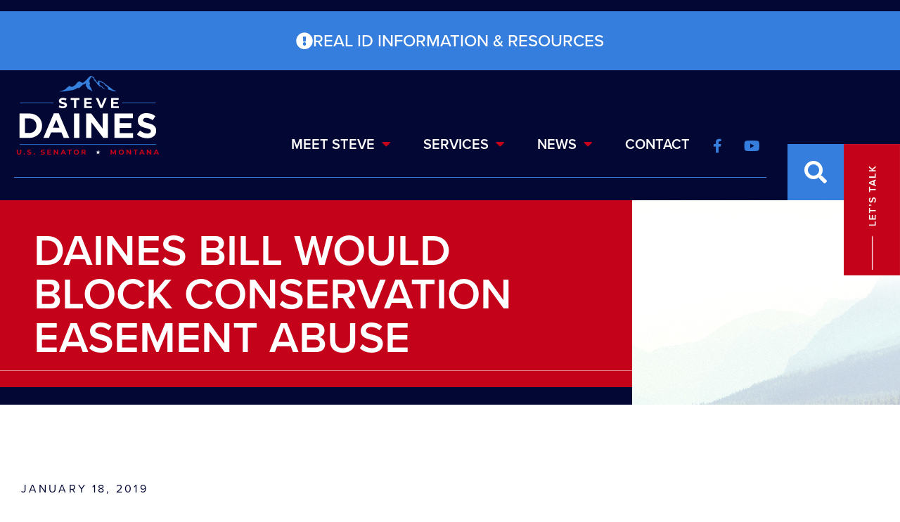

--- FILE ---
content_type: text/html; charset=UTF-8
request_url: https://www.daines.senate.gov/2019/01/18/daines-bill-would-block-conservation-easement-abuse/
body_size: 15174
content:
<!doctype html>
<html lang="en-US">
<head>
	<meta charset="UTF-8">
	<meta name="viewport" content="width=device-width, initial-scale=1">
	<link rel="profile" href="https://gmpg.org/xfn/11">
	<meta name='robots' content='index, follow, max-image-preview:large, max-snippet:-1, max-video-preview:-1' />
	<style>img:is([sizes="auto" i], [sizes^="auto," i]) { contain-intrinsic-size: 3000px 1500px }</style>
	
	<!-- This site is optimized with the Yoast SEO plugin v25.6 - https://yoast.com/wordpress/plugins/seo/ -->
	<title>Daines bill would block conservation easement abuse - Senator Steve Daines</title>
	<link rel="canonical" href="https://www.daines.senate.gov/2019/01/18/daines-bill-would-block-conservation-easement-abuse/" />
	<meta property="og:locale" content="en_US" />
	<meta property="og:type" content="article" />
	<meta property="og:title" content="Daines bill would block conservation easement abuse - Senator Steve Daines" />
	<meta property="og:description" content="U.S. Sen. Steve Daines, a Republican, has teamed up with Sen. Debbie Stabenow, a Michigan Democrat, to block a loophole abusing the conservation easement tax benefit. The pair reintroduced the Charitable Conservation Easement Program Integrity Act of 2019 on Thursday. It would limit tax deductions on conservation easements to 2.5 times the owners original cost [&hellip;]" />
	<meta property="og:url" content="https://www.daines.senate.gov/2019/01/18/daines-bill-would-block-conservation-easement-abuse/" />
	<meta property="og:site_name" content="Senator Steve Daines" />
	<meta property="article:published_time" content="2019-01-18T17:57:00+00:00" />
	<meta property="article:modified_time" content="2022-09-14T19:18:34+00:00" />
	<meta name="author" content="Reilly Lowery" />
	<meta name="twitter:card" content="summary_large_image" />
	<meta name="twitter:label1" content="Written by" />
	<meta name="twitter:data1" content="Reilly Lowery" />
	<meta name="twitter:label2" content="Est. reading time" />
	<meta name="twitter:data2" content="1 minute" />
	<script type="application/ld+json" class="yoast-schema-graph">{"@context":"https://schema.org","@graph":[{"@type":"WebPage","@id":"https://www.daines.senate.gov/2019/01/18/daines-bill-would-block-conservation-easement-abuse/","url":"https://www.daines.senate.gov/2019/01/18/daines-bill-would-block-conservation-easement-abuse/","name":"Daines bill would block conservation easement abuse - Senator Steve Daines","isPartOf":{"@id":"https://www.daines.senate.gov/#website"},"datePublished":"2019-01-18T17:57:00+00:00","dateModified":"2022-09-14T19:18:34+00:00","author":{"@id":"https://www.daines.senate.gov/#/schema/person/8949435760103e93109a9538ba4d5a99"},"breadcrumb":{"@id":"https://www.daines.senate.gov/2019/01/18/daines-bill-would-block-conservation-easement-abuse/#breadcrumb"},"inLanguage":"en-US","potentialAction":[{"@type":"ReadAction","target":["https://www.daines.senate.gov/2019/01/18/daines-bill-would-block-conservation-easement-abuse/"]}]},{"@type":"BreadcrumbList","@id":"https://www.daines.senate.gov/2019/01/18/daines-bill-would-block-conservation-easement-abuse/#breadcrumb","itemListElement":[{"@type":"ListItem","position":1,"name":"Home","item":"https://www.daines.senate.gov/"},{"@type":"ListItem","position":2,"name":"Daines bill would block conservation easement abuse"}]},{"@type":"WebSite","@id":"https://www.daines.senate.gov/#website","url":"https://www.daines.senate.gov/","name":"Senator Steve Daines","description":"","potentialAction":[{"@type":"SearchAction","target":{"@type":"EntryPoint","urlTemplate":"https://www.daines.senate.gov/?s={search_term_string}"},"query-input":{"@type":"PropertyValueSpecification","valueRequired":true,"valueName":"search_term_string"}}],"inLanguage":"en-US"},{"@type":"Person","@id":"https://www.daines.senate.gov/#/schema/person/8949435760103e93109a9538ba4d5a99","name":"Reilly Lowery","image":{"@type":"ImageObject","inLanguage":"en-US","@id":"https://www.daines.senate.gov/#/schema/person/image/","url":"https://secure.gravatar.com/avatar/255c914696a2d3a7c7933a27408b26fe?s=96&d=mm&r=g","contentUrl":"https://secure.gravatar.com/avatar/255c914696a2d3a7c7933a27408b26fe?s=96&d=mm&r=g","caption":"Reilly Lowery"},"url":"https://www.daines.senate.gov/author/reilly-lowery/"}]}</script>
	<!-- / Yoast SEO plugin. -->


<link rel="alternate" type="application/rss+xml" title="Senator Steve Daines &raquo; Feed" href="https://www.daines.senate.gov/feed/" />
<link rel="alternate" type="application/rss+xml" title="Senator Steve Daines &raquo; Comments Feed" href="https://www.daines.senate.gov/comments/feed/" />
<script>
window._wpemojiSettings = {"baseUrl":"https:\/\/s.w.org\/images\/core\/emoji\/15.0.3\/72x72\/","ext":".png","svgUrl":"https:\/\/s.w.org\/images\/core\/emoji\/15.0.3\/svg\/","svgExt":".svg","source":{"concatemoji":"https:\/\/www.daines.senate.gov\/wp-includes\/js\/wp-emoji-release.min.js?ver=6.7.2"}};
/*! This file is auto-generated */
!function(i,n){var o,s,e;function c(e){try{var t={supportTests:e,timestamp:(new Date).valueOf()};sessionStorage.setItem(o,JSON.stringify(t))}catch(e){}}function p(e,t,n){e.clearRect(0,0,e.canvas.width,e.canvas.height),e.fillText(t,0,0);var t=new Uint32Array(e.getImageData(0,0,e.canvas.width,e.canvas.height).data),r=(e.clearRect(0,0,e.canvas.width,e.canvas.height),e.fillText(n,0,0),new Uint32Array(e.getImageData(0,0,e.canvas.width,e.canvas.height).data));return t.every(function(e,t){return e===r[t]})}function u(e,t,n){switch(t){case"flag":return n(e,"\ud83c\udff3\ufe0f\u200d\u26a7\ufe0f","\ud83c\udff3\ufe0f\u200b\u26a7\ufe0f")?!1:!n(e,"\ud83c\uddfa\ud83c\uddf3","\ud83c\uddfa\u200b\ud83c\uddf3")&&!n(e,"\ud83c\udff4\udb40\udc67\udb40\udc62\udb40\udc65\udb40\udc6e\udb40\udc67\udb40\udc7f","\ud83c\udff4\u200b\udb40\udc67\u200b\udb40\udc62\u200b\udb40\udc65\u200b\udb40\udc6e\u200b\udb40\udc67\u200b\udb40\udc7f");case"emoji":return!n(e,"\ud83d\udc26\u200d\u2b1b","\ud83d\udc26\u200b\u2b1b")}return!1}function f(e,t,n){var r="undefined"!=typeof WorkerGlobalScope&&self instanceof WorkerGlobalScope?new OffscreenCanvas(300,150):i.createElement("canvas"),a=r.getContext("2d",{willReadFrequently:!0}),o=(a.textBaseline="top",a.font="600 32px Arial",{});return e.forEach(function(e){o[e]=t(a,e,n)}),o}function t(e){var t=i.createElement("script");t.src=e,t.defer=!0,i.head.appendChild(t)}"undefined"!=typeof Promise&&(o="wpEmojiSettingsSupports",s=["flag","emoji"],n.supports={everything:!0,everythingExceptFlag:!0},e=new Promise(function(e){i.addEventListener("DOMContentLoaded",e,{once:!0})}),new Promise(function(t){var n=function(){try{var e=JSON.parse(sessionStorage.getItem(o));if("object"==typeof e&&"number"==typeof e.timestamp&&(new Date).valueOf()<e.timestamp+604800&&"object"==typeof e.supportTests)return e.supportTests}catch(e){}return null}();if(!n){if("undefined"!=typeof Worker&&"undefined"!=typeof OffscreenCanvas&&"undefined"!=typeof URL&&URL.createObjectURL&&"undefined"!=typeof Blob)try{var e="postMessage("+f.toString()+"("+[JSON.stringify(s),u.toString(),p.toString()].join(",")+"));",r=new Blob([e],{type:"text/javascript"}),a=new Worker(URL.createObjectURL(r),{name:"wpTestEmojiSupports"});return void(a.onmessage=function(e){c(n=e.data),a.terminate(),t(n)})}catch(e){}c(n=f(s,u,p))}t(n)}).then(function(e){for(var t in e)n.supports[t]=e[t],n.supports.everything=n.supports.everything&&n.supports[t],"flag"!==t&&(n.supports.everythingExceptFlag=n.supports.everythingExceptFlag&&n.supports[t]);n.supports.everythingExceptFlag=n.supports.everythingExceptFlag&&!n.supports.flag,n.DOMReady=!1,n.readyCallback=function(){n.DOMReady=!0}}).then(function(){return e}).then(function(){var e;n.supports.everything||(n.readyCallback(),(e=n.source||{}).concatemoji?t(e.concatemoji):e.wpemoji&&e.twemoji&&(t(e.twemoji),t(e.wpemoji)))}))}((window,document),window._wpemojiSettings);
</script>
<link rel="stylesheet" type="text/css" href="https://use.typekit.net/teg7mgu.css"><link rel='stylesheet' id='sby_styles-css' href='https://www.daines.senate.gov/wp-content/plugins/youtube-feed-pro/css/sb-youtube.min.css?ver=2.6.0' media='all' />
<style id='wp-emoji-styles-inline-css'>

	img.wp-smiley, img.emoji {
		display: inline !important;
		border: none !important;
		box-shadow: none !important;
		height: 1em !important;
		width: 1em !important;
		margin: 0 0.07em !important;
		vertical-align: -0.1em !important;
		background: none !important;
		padding: 0 !important;
	}
</style>
<link rel='stylesheet' id='wp-block-library-css' href='https://www.daines.senate.gov/wp-includes/css/dist/block-library/style.min.css?ver=6.7.2' media='all' />
<style id='global-styles-inline-css'>
:root{--wp--preset--aspect-ratio--square: 1;--wp--preset--aspect-ratio--4-3: 4/3;--wp--preset--aspect-ratio--3-4: 3/4;--wp--preset--aspect-ratio--3-2: 3/2;--wp--preset--aspect-ratio--2-3: 2/3;--wp--preset--aspect-ratio--16-9: 16/9;--wp--preset--aspect-ratio--9-16: 9/16;--wp--preset--color--black: #000000;--wp--preset--color--cyan-bluish-gray: #abb8c3;--wp--preset--color--white: #ffffff;--wp--preset--color--pale-pink: #f78da7;--wp--preset--color--vivid-red: #cf2e2e;--wp--preset--color--luminous-vivid-orange: #ff6900;--wp--preset--color--luminous-vivid-amber: #fcb900;--wp--preset--color--light-green-cyan: #7bdcb5;--wp--preset--color--vivid-green-cyan: #00d084;--wp--preset--color--pale-cyan-blue: #8ed1fc;--wp--preset--color--vivid-cyan-blue: #0693e3;--wp--preset--color--vivid-purple: #9b51e0;--wp--preset--gradient--vivid-cyan-blue-to-vivid-purple: linear-gradient(135deg,rgba(6,147,227,1) 0%,rgb(155,81,224) 100%);--wp--preset--gradient--light-green-cyan-to-vivid-green-cyan: linear-gradient(135deg,rgb(122,220,180) 0%,rgb(0,208,130) 100%);--wp--preset--gradient--luminous-vivid-amber-to-luminous-vivid-orange: linear-gradient(135deg,rgba(252,185,0,1) 0%,rgba(255,105,0,1) 100%);--wp--preset--gradient--luminous-vivid-orange-to-vivid-red: linear-gradient(135deg,rgba(255,105,0,1) 0%,rgb(207,46,46) 100%);--wp--preset--gradient--very-light-gray-to-cyan-bluish-gray: linear-gradient(135deg,rgb(238,238,238) 0%,rgb(169,184,195) 100%);--wp--preset--gradient--cool-to-warm-spectrum: linear-gradient(135deg,rgb(74,234,220) 0%,rgb(151,120,209) 20%,rgb(207,42,186) 40%,rgb(238,44,130) 60%,rgb(251,105,98) 80%,rgb(254,248,76) 100%);--wp--preset--gradient--blush-light-purple: linear-gradient(135deg,rgb(255,206,236) 0%,rgb(152,150,240) 100%);--wp--preset--gradient--blush-bordeaux: linear-gradient(135deg,rgb(254,205,165) 0%,rgb(254,45,45) 50%,rgb(107,0,62) 100%);--wp--preset--gradient--luminous-dusk: linear-gradient(135deg,rgb(255,203,112) 0%,rgb(199,81,192) 50%,rgb(65,88,208) 100%);--wp--preset--gradient--pale-ocean: linear-gradient(135deg,rgb(255,245,203) 0%,rgb(182,227,212) 50%,rgb(51,167,181) 100%);--wp--preset--gradient--electric-grass: linear-gradient(135deg,rgb(202,248,128) 0%,rgb(113,206,126) 100%);--wp--preset--gradient--midnight: linear-gradient(135deg,rgb(2,3,129) 0%,rgb(40,116,252) 100%);--wp--preset--font-size--small: 13px;--wp--preset--font-size--medium: 20px;--wp--preset--font-size--large: 36px;--wp--preset--font-size--x-large: 42px;--wp--preset--spacing--20: 0.44rem;--wp--preset--spacing--30: 0.67rem;--wp--preset--spacing--40: 1rem;--wp--preset--spacing--50: 1.5rem;--wp--preset--spacing--60: 2.25rem;--wp--preset--spacing--70: 3.38rem;--wp--preset--spacing--80: 5.06rem;--wp--preset--shadow--natural: 6px 6px 9px rgba(0, 0, 0, 0.2);--wp--preset--shadow--deep: 12px 12px 50px rgba(0, 0, 0, 0.4);--wp--preset--shadow--sharp: 6px 6px 0px rgba(0, 0, 0, 0.2);--wp--preset--shadow--outlined: 6px 6px 0px -3px rgba(255, 255, 255, 1), 6px 6px rgba(0, 0, 0, 1);--wp--preset--shadow--crisp: 6px 6px 0px rgba(0, 0, 0, 1);}:root { --wp--style--global--content-size: 800px;--wp--style--global--wide-size: 1200px; }:where(body) { margin: 0; }.wp-site-blocks > .alignleft { float: left; margin-right: 2em; }.wp-site-blocks > .alignright { float: right; margin-left: 2em; }.wp-site-blocks > .aligncenter { justify-content: center; margin-left: auto; margin-right: auto; }:where(.wp-site-blocks) > * { margin-block-start: 24px; margin-block-end: 0; }:where(.wp-site-blocks) > :first-child { margin-block-start: 0; }:where(.wp-site-blocks) > :last-child { margin-block-end: 0; }:root { --wp--style--block-gap: 24px; }:root :where(.is-layout-flow) > :first-child{margin-block-start: 0;}:root :where(.is-layout-flow) > :last-child{margin-block-end: 0;}:root :where(.is-layout-flow) > *{margin-block-start: 24px;margin-block-end: 0;}:root :where(.is-layout-constrained) > :first-child{margin-block-start: 0;}:root :where(.is-layout-constrained) > :last-child{margin-block-end: 0;}:root :where(.is-layout-constrained) > *{margin-block-start: 24px;margin-block-end: 0;}:root :where(.is-layout-flex){gap: 24px;}:root :where(.is-layout-grid){gap: 24px;}.is-layout-flow > .alignleft{float: left;margin-inline-start: 0;margin-inline-end: 2em;}.is-layout-flow > .alignright{float: right;margin-inline-start: 2em;margin-inline-end: 0;}.is-layout-flow > .aligncenter{margin-left: auto !important;margin-right: auto !important;}.is-layout-constrained > .alignleft{float: left;margin-inline-start: 0;margin-inline-end: 2em;}.is-layout-constrained > .alignright{float: right;margin-inline-start: 2em;margin-inline-end: 0;}.is-layout-constrained > .aligncenter{margin-left: auto !important;margin-right: auto !important;}.is-layout-constrained > :where(:not(.alignleft):not(.alignright):not(.alignfull)){max-width: var(--wp--style--global--content-size);margin-left: auto !important;margin-right: auto !important;}.is-layout-constrained > .alignwide{max-width: var(--wp--style--global--wide-size);}body .is-layout-flex{display: flex;}.is-layout-flex{flex-wrap: wrap;align-items: center;}.is-layout-flex > :is(*, div){margin: 0;}body .is-layout-grid{display: grid;}.is-layout-grid > :is(*, div){margin: 0;}body{padding-top: 0px;padding-right: 0px;padding-bottom: 0px;padding-left: 0px;}a:where(:not(.wp-element-button)){text-decoration: underline;}:root :where(.wp-element-button, .wp-block-button__link){background-color: #32373c;border-width: 0;color: #fff;font-family: inherit;font-size: inherit;line-height: inherit;padding: calc(0.667em + 2px) calc(1.333em + 2px);text-decoration: none;}.has-black-color{color: var(--wp--preset--color--black) !important;}.has-cyan-bluish-gray-color{color: var(--wp--preset--color--cyan-bluish-gray) !important;}.has-white-color{color: var(--wp--preset--color--white) !important;}.has-pale-pink-color{color: var(--wp--preset--color--pale-pink) !important;}.has-vivid-red-color{color: var(--wp--preset--color--vivid-red) !important;}.has-luminous-vivid-orange-color{color: var(--wp--preset--color--luminous-vivid-orange) !important;}.has-luminous-vivid-amber-color{color: var(--wp--preset--color--luminous-vivid-amber) !important;}.has-light-green-cyan-color{color: var(--wp--preset--color--light-green-cyan) !important;}.has-vivid-green-cyan-color{color: var(--wp--preset--color--vivid-green-cyan) !important;}.has-pale-cyan-blue-color{color: var(--wp--preset--color--pale-cyan-blue) !important;}.has-vivid-cyan-blue-color{color: var(--wp--preset--color--vivid-cyan-blue) !important;}.has-vivid-purple-color{color: var(--wp--preset--color--vivid-purple) !important;}.has-black-background-color{background-color: var(--wp--preset--color--black) !important;}.has-cyan-bluish-gray-background-color{background-color: var(--wp--preset--color--cyan-bluish-gray) !important;}.has-white-background-color{background-color: var(--wp--preset--color--white) !important;}.has-pale-pink-background-color{background-color: var(--wp--preset--color--pale-pink) !important;}.has-vivid-red-background-color{background-color: var(--wp--preset--color--vivid-red) !important;}.has-luminous-vivid-orange-background-color{background-color: var(--wp--preset--color--luminous-vivid-orange) !important;}.has-luminous-vivid-amber-background-color{background-color: var(--wp--preset--color--luminous-vivid-amber) !important;}.has-light-green-cyan-background-color{background-color: var(--wp--preset--color--light-green-cyan) !important;}.has-vivid-green-cyan-background-color{background-color: var(--wp--preset--color--vivid-green-cyan) !important;}.has-pale-cyan-blue-background-color{background-color: var(--wp--preset--color--pale-cyan-blue) !important;}.has-vivid-cyan-blue-background-color{background-color: var(--wp--preset--color--vivid-cyan-blue) !important;}.has-vivid-purple-background-color{background-color: var(--wp--preset--color--vivid-purple) !important;}.has-black-border-color{border-color: var(--wp--preset--color--black) !important;}.has-cyan-bluish-gray-border-color{border-color: var(--wp--preset--color--cyan-bluish-gray) !important;}.has-white-border-color{border-color: var(--wp--preset--color--white) !important;}.has-pale-pink-border-color{border-color: var(--wp--preset--color--pale-pink) !important;}.has-vivid-red-border-color{border-color: var(--wp--preset--color--vivid-red) !important;}.has-luminous-vivid-orange-border-color{border-color: var(--wp--preset--color--luminous-vivid-orange) !important;}.has-luminous-vivid-amber-border-color{border-color: var(--wp--preset--color--luminous-vivid-amber) !important;}.has-light-green-cyan-border-color{border-color: var(--wp--preset--color--light-green-cyan) !important;}.has-vivid-green-cyan-border-color{border-color: var(--wp--preset--color--vivid-green-cyan) !important;}.has-pale-cyan-blue-border-color{border-color: var(--wp--preset--color--pale-cyan-blue) !important;}.has-vivid-cyan-blue-border-color{border-color: var(--wp--preset--color--vivid-cyan-blue) !important;}.has-vivid-purple-border-color{border-color: var(--wp--preset--color--vivid-purple) !important;}.has-vivid-cyan-blue-to-vivid-purple-gradient-background{background: var(--wp--preset--gradient--vivid-cyan-blue-to-vivid-purple) !important;}.has-light-green-cyan-to-vivid-green-cyan-gradient-background{background: var(--wp--preset--gradient--light-green-cyan-to-vivid-green-cyan) !important;}.has-luminous-vivid-amber-to-luminous-vivid-orange-gradient-background{background: var(--wp--preset--gradient--luminous-vivid-amber-to-luminous-vivid-orange) !important;}.has-luminous-vivid-orange-to-vivid-red-gradient-background{background: var(--wp--preset--gradient--luminous-vivid-orange-to-vivid-red) !important;}.has-very-light-gray-to-cyan-bluish-gray-gradient-background{background: var(--wp--preset--gradient--very-light-gray-to-cyan-bluish-gray) !important;}.has-cool-to-warm-spectrum-gradient-background{background: var(--wp--preset--gradient--cool-to-warm-spectrum) !important;}.has-blush-light-purple-gradient-background{background: var(--wp--preset--gradient--blush-light-purple) !important;}.has-blush-bordeaux-gradient-background{background: var(--wp--preset--gradient--blush-bordeaux) !important;}.has-luminous-dusk-gradient-background{background: var(--wp--preset--gradient--luminous-dusk) !important;}.has-pale-ocean-gradient-background{background: var(--wp--preset--gradient--pale-ocean) !important;}.has-electric-grass-gradient-background{background: var(--wp--preset--gradient--electric-grass) !important;}.has-midnight-gradient-background{background: var(--wp--preset--gradient--midnight) !important;}.has-small-font-size{font-size: var(--wp--preset--font-size--small) !important;}.has-medium-font-size{font-size: var(--wp--preset--font-size--medium) !important;}.has-large-font-size{font-size: var(--wp--preset--font-size--large) !important;}.has-x-large-font-size{font-size: var(--wp--preset--font-size--x-large) !important;}
:root :where(.wp-block-pullquote){font-size: 1.5em;line-height: 1.6;}
</style>
<link rel='stylesheet' id='cff-css' href='https://www.daines.senate.gov/wp-content/plugins/custom-facebook-feed-pro/assets/css/cff-style.min.css?ver=4.7.3' media='all' />
<link rel='stylesheet' id='hello-elementor-css' href='https://www.daines.senate.gov/wp-content/themes/hello-elementor/assets/css/reset.css?ver=1760540127' media='all' />
<link rel='stylesheet' id='hello-elementor-theme-style-css' href='https://www.daines.senate.gov/wp-content/themes/hello-elementor/assets/css/theme.css?ver=1760540127' media='all' />
<link rel='stylesheet' id='hello-elementor-header-footer-css' href='https://www.daines.senate.gov/wp-content/themes/hello-elementor/assets/css/header-footer.css?ver=1760540127' media='all' />
<link rel='stylesheet' id='elementor-frontend-css' href='https://www.daines.senate.gov/wp-content/uploads/elementor/css/custom-frontend.min.css?ver=1769938673' media='all' />
<link rel='stylesheet' id='elementor-post-5-css' href='https://www.daines.senate.gov/wp-content/uploads/elementor/css/post-5.css?ver=1769938673' media='all' />
<link rel='stylesheet' id='e-animation-fadeInDown-css' href='https://www.daines.senate.gov/wp-content/plugins/elementor/assets/lib/animations/styles/fadeInDown.min.css?ver=3.30.3' media='all' />
<link rel='stylesheet' id='widget-image-css' href='https://www.daines.senate.gov/wp-content/plugins/elementor/assets/css/widget-image.min.css?ver=3.30.3' media='all' />
<link rel='stylesheet' id='widget-nav-menu-css' href='https://www.daines.senate.gov/wp-content/uploads/elementor/css/custom-pro-widget-nav-menu.min.css?ver=1769938673' media='all' />
<link rel='stylesheet' id='widget-social-icons-css' href='https://www.daines.senate.gov/wp-content/plugins/elementor/assets/css/widget-social-icons.min.css?ver=3.30.3' media='all' />
<link rel='stylesheet' id='e-apple-webkit-css' href='https://www.daines.senate.gov/wp-content/uploads/elementor/css/custom-apple-webkit.min.css?ver=1769938672' media='all' />
<link rel='stylesheet' id='widget-search-form-css' href='https://www.daines.senate.gov/wp-content/plugins/elementor-pro/assets/css/widget-search-form.min.css?ver=3.30.1' media='all' />
<link rel='stylesheet' id='elementor-icons-shared-0-css' href='https://www.daines.senate.gov/wp-content/plugins/elementor/assets/lib/font-awesome/css/fontawesome.min.css?ver=5.15.3' media='all' />
<link rel='stylesheet' id='elementor-icons-fa-solid-css' href='https://www.daines.senate.gov/wp-content/plugins/elementor/assets/lib/font-awesome/css/solid.min.css?ver=5.15.3' media='all' />
<link rel='stylesheet' id='widget-divider-css' href='https://www.daines.senate.gov/wp-content/plugins/elementor/assets/css/widget-divider.min.css?ver=3.30.3' media='all' />
<link rel='stylesheet' id='e-animation-fadeInRight-css' href='https://www.daines.senate.gov/wp-content/plugins/elementor/assets/lib/animations/styles/fadeInRight.min.css?ver=3.30.3' media='all' />
<link rel='stylesheet' id='e-animation-fadeInUp-css' href='https://www.daines.senate.gov/wp-content/plugins/elementor/assets/lib/animations/styles/fadeInUp.min.css?ver=3.30.3' media='all' />
<link rel='stylesheet' id='widget-heading-css' href='https://www.daines.senate.gov/wp-content/plugins/elementor/assets/css/widget-heading.min.css?ver=3.30.3' media='all' />
<link rel='stylesheet' id='widget-post-info-css' href='https://www.daines.senate.gov/wp-content/plugins/elementor-pro/assets/css/widget-post-info.min.css?ver=3.30.1' media='all' />
<link rel='stylesheet' id='widget-icon-list-css' href='https://www.daines.senate.gov/wp-content/uploads/elementor/css/custom-widget-icon-list.min.css?ver=1769938673' media='all' />
<link rel='stylesheet' id='elementor-icons-fa-regular-css' href='https://www.daines.senate.gov/wp-content/plugins/elementor/assets/lib/font-awesome/css/regular.min.css?ver=5.15.3' media='all' />
<link rel='stylesheet' id='elementor-icons-css' href='https://www.daines.senate.gov/wp-content/plugins/elementor/assets/lib/eicons/css/elementor-icons.min.css?ver=5.43.0' media='all' />
<link rel='stylesheet' id='cffstyles-css' href='https://www.daines.senate.gov/wp-content/plugins/custom-facebook-feed-pro/assets/css/cff-style.min.css?ver=4.7.3' media='all' />
<link rel='stylesheet' id='sby-styles-css' href='https://www.daines.senate.gov/wp-content/plugins/youtube-feed-pro/css/sb-youtube.min.css?ver=2.6.0' media='all' />
<link rel='stylesheet' id='elementor-post-107-css' href='https://www.daines.senate.gov/wp-content/uploads/elementor/css/post-107.css?ver=1769938676' media='all' />
<link rel='stylesheet' id='elementor-post-21-css' href='https://www.daines.senate.gov/wp-content/uploads/elementor/css/post-21.css?ver=1769938676' media='all' />
<link rel='stylesheet' id='elementor-post-252-css' href='https://www.daines.senate.gov/wp-content/uploads/elementor/css/post-252.css?ver=1769938676' media='all' />
<link rel='stylesheet' id='eael-general-css' href='https://www.daines.senate.gov/wp-content/plugins/essential-addons-for-elementor-lite/assets/front-end/css/view/general.min.css?ver=6.2.2' media='all' />
<link rel='stylesheet' id='elementor-icons-fa-brands-css' href='https://www.daines.senate.gov/wp-content/plugins/elementor/assets/lib/font-awesome/css/brands.min.css?ver=5.15.3' media='all' />
<script src="https://www.daines.senate.gov/wp-includes/js/jquery/jquery.min.js?ver=3.7.1" id="jquery-core-js"></script>
<script src="https://www.daines.senate.gov/wp-includes/js/jquery/jquery-migrate.min.js?ver=3.4.1" id="jquery-migrate-js"></script>
<link rel="https://api.w.org/" href="https://www.daines.senate.gov/wp-json/" /><link rel="alternate" title="JSON" type="application/json" href="https://www.daines.senate.gov/wp-json/wp/v2/posts/7360" /><link rel="EditURI" type="application/rsd+xml" title="RSD" href="https://www.daines.senate.gov/xmlrpc.php?rsd" />
<meta name="generator" content="WordPress 6.7.2" />
<link rel='shortlink' href='https://www.daines.senate.gov/?p=7360' />
<link rel="alternate" title="oEmbed (JSON)" type="application/json+oembed" href="https://www.daines.senate.gov/wp-json/oembed/1.0/embed?url=https%3A%2F%2Fwww.daines.senate.gov%2F2019%2F01%2F18%2Fdaines-bill-would-block-conservation-easement-abuse%2F" />
<link rel="alternate" title="oEmbed (XML)" type="text/xml+oembed" href="https://www.daines.senate.gov/wp-json/oembed/1.0/embed?url=https%3A%2F%2Fwww.daines.senate.gov%2F2019%2F01%2F18%2Fdaines-bill-would-block-conservation-easement-abuse%2F&#038;format=xml" />
<!-- Custom Facebook Feed JS vars -->
<script type="text/javascript">
var cffsiteurl = "https://www.daines.senate.gov/wp-content/plugins";
var cffajaxurl = "https://www.daines.senate.gov/wp-admin/admin-ajax.php";


var cfflinkhashtags = "false";
</script>
<!-- YouTube Feeds CSS -->
<style type="text/css">
.sby_info {
display: none!important;
}
</style>
<meta name="generator" content="Elementor 3.30.3; features: additional_custom_breakpoints; settings: css_print_method-external, google_font-enabled, font_display-auto">
<script src="https://assets.adobedtm.com/566dc2d26e4f/f8d2f26c1eac/launch-3a705652822d.min.js" async></script>
			<style>
				.e-con.e-parent:nth-of-type(n+4):not(.e-lazyloaded):not(.e-no-lazyload),
				.e-con.e-parent:nth-of-type(n+4):not(.e-lazyloaded):not(.e-no-lazyload) * {
					background-image: none !important;
				}
				@media screen and (max-height: 1024px) {
					.e-con.e-parent:nth-of-type(n+3):not(.e-lazyloaded):not(.e-no-lazyload),
					.e-con.e-parent:nth-of-type(n+3):not(.e-lazyloaded):not(.e-no-lazyload) * {
						background-image: none !important;
					}
				}
				@media screen and (max-height: 640px) {
					.e-con.e-parent:nth-of-type(n+2):not(.e-lazyloaded):not(.e-no-lazyload),
					.e-con.e-parent:nth-of-type(n+2):not(.e-lazyloaded):not(.e-no-lazyload) * {
						background-image: none !important;
					}
				}
			</style>
			<link rel="icon" href="https://www.daines.senate.gov/wp-content/uploads/2022/10/cropped-daines-favicon-montana-32x32.png" sizes="32x32" />
<link rel="icon" href="https://www.daines.senate.gov/wp-content/uploads/2022/10/cropped-daines-favicon-montana-192x192.png" sizes="192x192" />
<link rel="apple-touch-icon" href="https://www.daines.senate.gov/wp-content/uploads/2022/10/cropped-daines-favicon-montana-180x180.png" />
<meta name="msapplication-TileImage" content="https://www.daines.senate.gov/wp-content/uploads/2022/10/cropped-daines-favicon-montana-270x270.png" />
		<style id="wp-custom-css">
			body {
	overflow-x: hidden;
}

body.page-id-14 .elementor-absolute:not(.elementor-element-452e13a),
body.page-id-5412 .elementor-absolute:not(.elementor-element-452e13a) {
	top: 25px!important;
	bottom: auto;
}

body.page-id-14 .elementor-absolute:not(.elementor-element-452e13a):after,
body.page-id-5412 .elementor-absolute:not(.elementor-element-452e13a):after {
	top: 0!important;
	transform: translateY(-10%)!important;
}

body.page-id-14 .elementor-absolute:not(.elementor-element-452e13a) .elementor-heading-title,
body.page-id-5412 .elementor-absolute:not(.elementor-element-452e13a) .elementor-heading-title {
	font-size: 1.1rem!important;
}

@media only screen and (max-width: 768px) {
	.page-id-12 .elementor-heading-title {
		font-size: 2rem !important;
	}
}

.cff-likebox {
	display: none!important;
}

.page-id-18 .elementor-386 .elementor-element.elementor-element-6a1ca766 img{
	max-height: 600px;
	object-fit: cover;
	object-position: top left;
}

@media screen and (max-width: 900px){ 
h1.elementor-heading-title.elementor-size-default {
    font-size: 2rem !important;
}
}

.swiper-button-prev:after, .swiper-rtl .swiper-button-next:after,
.swiper-button-next:after, .swiper-rtl .swiper-button-prev:after {
	display: none;
}

.elementor-12 .elementor-element.elementor-element-991d9da .swiper-slide:nth-child(3) .eael-entry-title {
	color: #030733;
}

.elementor-12 .elementor-element.elementor-element-991d9da .eael-grid-post-excerpt:after {
    font-family: "Font Awesome 5 Free";
    content: "\f0a9";
    font-size: 20px;
    display: inline-block;
    vertical-align: middle;
    color: #c4021a;
    font-weight: 900;
}

.elementor-12 .elementor-element.elementor-element-991d9da .swiper-slide:nth-child(2) .eael-grid-post-excerpt:after, .elementor-12 .elementor-element.elementor-element-991d9da .swiper-slide:nth-child(5) .eael-grid-post-excerpt:after {
    color: #030733;
}		</style>
		</head>
<body class="post-template-default single single-post postid-7360 single-format-standard wp-embed-responsive hello-elementor-default elementor-default elementor-kit-5 elementor-page-252">


<a class="skip-link screen-reader-text" href="#content">Skip to content</a>

		<header data-elementor-type="header" data-elementor-id="107" class="elementor elementor-107 elementor-location-header" data-elementor-post-type="elementor_library">
					<section data-particle_enable="false" data-particle-mobile-disabled="false" class="elementor-section elementor-top-section elementor-element elementor-element-bc374a7 elementor-section-full_width elementor-section-height-default elementor-section-height-default" data-id="bc374a7" data-element_type="section" data-settings="{&quot;background_background&quot;:&quot;classic&quot;}">
						<div class="elementor-container elementor-column-gap-no">
					<div class="elementor-column elementor-col-100 elementor-top-column elementor-element elementor-element-a634123" data-id="a634123" data-element_type="column">
			<div class="elementor-widget-wrap elementor-element-populated">
						<div class="elementor-element elementor-element-4f948e9 elementor-align-justify elementor-widget__width-initial elementor-widget elementor-widget-button" data-id="4f948e9" data-element_type="widget" data-widget_type="button.default">
				<div class="elementor-widget-container">
									<div class="elementor-button-wrapper">
					<a class="elementor-button elementor-button-link elementor-size-sm" href="https://www.dhs.gov/real-id" target="_blank">
						<span class="elementor-button-content-wrapper">
						<span class="elementor-button-icon">
				<i aria-hidden="true" class="fas fa-exclamation-circle"></i>			</span>
									<span class="elementor-button-text">REAL ID INFORMATION &amp; RESOURCES</span>
					</span>
					</a>
				</div>
								</div>
				</div>
				<section data-particle_enable="false" data-particle-mobile-disabled="false" class="elementor-section elementor-inner-section elementor-element elementor-element-27af436 elementor-section-full_width elementor-section-content-bottom elementor-section-height-default elementor-section-height-default" data-id="27af436" data-element_type="section">
						<div class="elementor-container elementor-column-gap-default">
					<div class="elementor-column elementor-col-50 elementor-inner-column elementor-element elementor-element-491c568" data-id="491c568" data-element_type="column">
			<div class="elementor-widget-wrap elementor-element-populated">
						<div class="elementor-element elementor-element-4fa845d elementor-widget__width-auto elementor-invisible elementor-widget elementor-widget-image" data-id="4fa845d" data-element_type="widget" data-settings="{&quot;_animation&quot;:&quot;fadeInDown&quot;}" data-widget_type="image.default">
				<div class="elementor-widget-container">
																<a href="https://www.daines.senate.gov">
							<img width="800" height="800" src="https://www.daines.senate.gov/wp-content/uploads/2022/06/DAines-Logonew-01-1.svg" class="attachment-large size-large wp-image-489" alt="" />								</a>
															</div>
				</div>
					</div>
		</div>
				<div class="elementor-column elementor-col-50 elementor-inner-column elementor-element elementor-element-0f3042a" data-id="0f3042a" data-element_type="column">
			<div class="elementor-widget-wrap elementor-element-populated">
						<div class="elementor-element elementor-element-c2b9980 elementor-nav-menu--stretch elementor-widget__width-auto elementor-nav-menu--dropdown-tablet_extra elementor-nav-menu__text-align-aside elementor-nav-menu--toggle elementor-nav-menu--burger elementor-invisible elementor-widget elementor-widget-nav-menu" data-id="c2b9980" data-element_type="widget" data-settings="{&quot;full_width&quot;:&quot;stretch&quot;,&quot;_animation&quot;:&quot;fadeInDown&quot;,&quot;layout&quot;:&quot;horizontal&quot;,&quot;submenu_icon&quot;:{&quot;value&quot;:&quot;&lt;i class=\&quot;fas fa-caret-down\&quot;&gt;&lt;\/i&gt;&quot;,&quot;library&quot;:&quot;fa-solid&quot;},&quot;toggle&quot;:&quot;burger&quot;}" data-widget_type="nav-menu.default">
				<div class="elementor-widget-container">
								<nav aria-label="Menu" class="elementor-nav-menu--main elementor-nav-menu__container elementor-nav-menu--layout-horizontal e--pointer-none">
				<ul id="menu-1-c2b9980" class="elementor-nav-menu"><li class="menu-item menu-item-type-post_type menu-item-object-page menu-item-has-children menu-item-44"><a href="https://www.daines.senate.gov/meet-steve/" class="elementor-item">MEET STEVE</a>
<ul class="sub-menu elementor-nav-menu--dropdown">
	<li class="menu-item menu-item-type-post_type menu-item-object-page menu-item-14925"><a href="https://www.daines.senate.gov/meet-steve/" class="elementor-sub-item">About Steve</a></li>
	<li class="menu-item menu-item-type-post_type menu-item-object-page menu-item-5052"><a href="https://www.daines.senate.gov/meet-steve/committee-assignments/" class="elementor-sub-item">Committee Assignments</a></li>
	<li class="menu-item menu-item-type-post_type menu-item-object-page menu-item-13388"><a href="https://www.daines.senate.gov/meet-steve/legislative-issues/" class="elementor-sub-item">Legislative Issues</a></li>
</ul>
</li>
<li class="menu-item menu-item-type-post_type menu-item-object-page menu-item-has-children menu-item-46"><a href="https://www.daines.senate.gov/services/" class="elementor-item">SERVICES</a>
<ul class="sub-menu elementor-nav-menu--dropdown">
	<li class="menu-item menu-item-type-post_type menu-item-object-page menu-item-20634"><a href="https://www.daines.senate.gov/contact/" class="elementor-sub-item">Email Steve</a></li>
	<li class="menu-item menu-item-type-post_type menu-item-object-page menu-item-4996"><a href="https://www.daines.senate.gov/services/flag-requests/" class="elementor-sub-item">Flag Requests</a></li>
	<li class="menu-item menu-item-type-post_type menu-item-object-page menu-item-4948"><a href="https://www.daines.senate.gov/services/for-veterans/" class="elementor-sub-item">Veterans Resources</a></li>
	<li class="menu-item menu-item-type-post_type menu-item-object-page menu-item-5301"><a href="https://www.daines.senate.gov/services/get-steves-updates/" class="elementor-sub-item">Get Steve’s Updates</a></li>
	<li class="menu-item menu-item-type-post_type menu-item-object-page menu-item-4959"><a href="https://www.daines.senate.gov/services/grants-resources/" class="elementor-sub-item">Grants &#038; Resources</a></li>
	<li class="menu-item menu-item-type-post_type menu-item-object-page menu-item-15698"><a href="https://www.daines.senate.gov/services/scheduling-requests/" class="elementor-sub-item">Scheduling Requests</a></li>
	<li class="menu-item menu-item-type-post_type menu-item-object-page menu-item-4941"><a href="https://www.daines.senate.gov/services/help-with-a-federal-agency/" class="elementor-sub-item">Help With A Federal Agency</a></li>
	<li class="menu-item menu-item-type-post_type menu-item-object-page menu-item-has-children menu-item-5026"><a href="https://www.daines.senate.gov/services/student-resources/" class="elementor-sub-item">Student Resources</a>
	<ul class="sub-menu elementor-nav-menu--dropdown">
		<li class="menu-item menu-item-type-post_type menu-item-object-page menu-item-5029"><a href="https://www.daines.senate.gov/services/student-resources/academy-nominations/" class="elementor-sub-item">Academy Nominations</a></li>
		<li class="menu-item menu-item-type-post_type menu-item-object-page menu-item-23380"><a href="https://www.daines.senate.gov/service-academy-summer-programs/" class="elementor-sub-item">Service Academy Summer Programs</a></li>
		<li class="menu-item menu-item-type-post_type menu-item-object-page menu-item-5028"><a href="https://www.daines.senate.gov/services/student-resources/internships/" class="elementor-sub-item">Internships </a></li>
		<li class="menu-item menu-item-type-post_type menu-item-object-page menu-item-5027"><a href="https://www.daines.senate.gov/services/student-resources/page-program/" class="elementor-sub-item">Page Program</a></li>
	</ul>
</li>
	<li class="menu-item menu-item-type-post_type menu-item-object-page menu-item-4988"><a href="https://www.daines.senate.gov/services/visiting-dc/" class="elementor-sub-item">Visiting DC</a></li>
</ul>
</li>
<li class="menu-item menu-item-type-post_type menu-item-object-page menu-item-has-children menu-item-45"><a href="https://www.daines.senate.gov/news/" class="elementor-item">NEWS</a>
<ul class="sub-menu elementor-nav-menu--dropdown">
	<li class="menu-item menu-item-type-post_type menu-item-object-page menu-item-14407"><a href="https://www.daines.senate.gov/news/press-releases/" class="elementor-sub-item">Press Releases</a></li>
	<li class="menu-item menu-item-type-post_type menu-item-object-page menu-item-14413"><a href="https://www.daines.senate.gov/news/in-the-news/" class="elementor-sub-item">In The News</a></li>
	<li class="menu-item menu-item-type-post_type menu-item-object-page menu-item-14420"><a href="https://www.daines.senate.gov/news/montanan-of-the-month/" class="elementor-sub-item">Montanan of the Month</a></li>
	<li class="menu-item menu-item-type-post_type menu-item-object-page menu-item-14429"><a href="https://www.daines.senate.gov/news/videos/" class="elementor-sub-item">Videos</a></li>
</ul>
</li>
<li class="menu-item menu-item-type-post_type menu-item-object-page menu-item-43"><a href="https://www.daines.senate.gov/contact/" class="elementor-item">CONTACT</a></li>
</ul>			</nav>
					<div class="elementor-menu-toggle" role="button" tabindex="0" aria-label="Menu Toggle" aria-expanded="false">
			<i aria-hidden="true" role="presentation" class="elementor-menu-toggle__icon--open eicon-menu-bar"></i><i aria-hidden="true" role="presentation" class="elementor-menu-toggle__icon--close eicon-close"></i>		</div>
					<nav class="elementor-nav-menu--dropdown elementor-nav-menu__container" aria-hidden="true">
				<ul id="menu-2-c2b9980" class="elementor-nav-menu"><li class="menu-item menu-item-type-post_type menu-item-object-page menu-item-has-children menu-item-44"><a href="https://www.daines.senate.gov/meet-steve/" class="elementor-item" tabindex="-1">MEET STEVE</a>
<ul class="sub-menu elementor-nav-menu--dropdown">
	<li class="menu-item menu-item-type-post_type menu-item-object-page menu-item-14925"><a href="https://www.daines.senate.gov/meet-steve/" class="elementor-sub-item" tabindex="-1">About Steve</a></li>
	<li class="menu-item menu-item-type-post_type menu-item-object-page menu-item-5052"><a href="https://www.daines.senate.gov/meet-steve/committee-assignments/" class="elementor-sub-item" tabindex="-1">Committee Assignments</a></li>
	<li class="menu-item menu-item-type-post_type menu-item-object-page menu-item-13388"><a href="https://www.daines.senate.gov/meet-steve/legislative-issues/" class="elementor-sub-item" tabindex="-1">Legislative Issues</a></li>
</ul>
</li>
<li class="menu-item menu-item-type-post_type menu-item-object-page menu-item-has-children menu-item-46"><a href="https://www.daines.senate.gov/services/" class="elementor-item" tabindex="-1">SERVICES</a>
<ul class="sub-menu elementor-nav-menu--dropdown">
	<li class="menu-item menu-item-type-post_type menu-item-object-page menu-item-20634"><a href="https://www.daines.senate.gov/contact/" class="elementor-sub-item" tabindex="-1">Email Steve</a></li>
	<li class="menu-item menu-item-type-post_type menu-item-object-page menu-item-4996"><a href="https://www.daines.senate.gov/services/flag-requests/" class="elementor-sub-item" tabindex="-1">Flag Requests</a></li>
	<li class="menu-item menu-item-type-post_type menu-item-object-page menu-item-4948"><a href="https://www.daines.senate.gov/services/for-veterans/" class="elementor-sub-item" tabindex="-1">Veterans Resources</a></li>
	<li class="menu-item menu-item-type-post_type menu-item-object-page menu-item-5301"><a href="https://www.daines.senate.gov/services/get-steves-updates/" class="elementor-sub-item" tabindex="-1">Get Steve’s Updates</a></li>
	<li class="menu-item menu-item-type-post_type menu-item-object-page menu-item-4959"><a href="https://www.daines.senate.gov/services/grants-resources/" class="elementor-sub-item" tabindex="-1">Grants &#038; Resources</a></li>
	<li class="menu-item menu-item-type-post_type menu-item-object-page menu-item-15698"><a href="https://www.daines.senate.gov/services/scheduling-requests/" class="elementor-sub-item" tabindex="-1">Scheduling Requests</a></li>
	<li class="menu-item menu-item-type-post_type menu-item-object-page menu-item-4941"><a href="https://www.daines.senate.gov/services/help-with-a-federal-agency/" class="elementor-sub-item" tabindex="-1">Help With A Federal Agency</a></li>
	<li class="menu-item menu-item-type-post_type menu-item-object-page menu-item-has-children menu-item-5026"><a href="https://www.daines.senate.gov/services/student-resources/" class="elementor-sub-item" tabindex="-1">Student Resources</a>
	<ul class="sub-menu elementor-nav-menu--dropdown">
		<li class="menu-item menu-item-type-post_type menu-item-object-page menu-item-5029"><a href="https://www.daines.senate.gov/services/student-resources/academy-nominations/" class="elementor-sub-item" tabindex="-1">Academy Nominations</a></li>
		<li class="menu-item menu-item-type-post_type menu-item-object-page menu-item-23380"><a href="https://www.daines.senate.gov/service-academy-summer-programs/" class="elementor-sub-item" tabindex="-1">Service Academy Summer Programs</a></li>
		<li class="menu-item menu-item-type-post_type menu-item-object-page menu-item-5028"><a href="https://www.daines.senate.gov/services/student-resources/internships/" class="elementor-sub-item" tabindex="-1">Internships </a></li>
		<li class="menu-item menu-item-type-post_type menu-item-object-page menu-item-5027"><a href="https://www.daines.senate.gov/services/student-resources/page-program/" class="elementor-sub-item" tabindex="-1">Page Program</a></li>
	</ul>
</li>
	<li class="menu-item menu-item-type-post_type menu-item-object-page menu-item-4988"><a href="https://www.daines.senate.gov/services/visiting-dc/" class="elementor-sub-item" tabindex="-1">Visiting DC</a></li>
</ul>
</li>
<li class="menu-item menu-item-type-post_type menu-item-object-page menu-item-has-children menu-item-45"><a href="https://www.daines.senate.gov/news/" class="elementor-item" tabindex="-1">NEWS</a>
<ul class="sub-menu elementor-nav-menu--dropdown">
	<li class="menu-item menu-item-type-post_type menu-item-object-page menu-item-14407"><a href="https://www.daines.senate.gov/news/press-releases/" class="elementor-sub-item" tabindex="-1">Press Releases</a></li>
	<li class="menu-item menu-item-type-post_type menu-item-object-page menu-item-14413"><a href="https://www.daines.senate.gov/news/in-the-news/" class="elementor-sub-item" tabindex="-1">In The News</a></li>
	<li class="menu-item menu-item-type-post_type menu-item-object-page menu-item-14420"><a href="https://www.daines.senate.gov/news/montanan-of-the-month/" class="elementor-sub-item" tabindex="-1">Montanan of the Month</a></li>
	<li class="menu-item menu-item-type-post_type menu-item-object-page menu-item-14429"><a href="https://www.daines.senate.gov/news/videos/" class="elementor-sub-item" tabindex="-1">Videos</a></li>
</ul>
</li>
<li class="menu-item menu-item-type-post_type menu-item-object-page menu-item-43"><a href="https://www.daines.senate.gov/contact/" class="elementor-item" tabindex="-1">CONTACT</a></li>
</ul>			</nav>
						</div>
				</div>
				<div class="elementor-element elementor-element-c521e9b elementor-widget__width-auto elementor-shape-rounded elementor-grid-0 e-grid-align-center elementor-invisible elementor-widget elementor-widget-social-icons" data-id="c521e9b" data-element_type="widget" data-settings="{&quot;_animation&quot;:&quot;fadeInDown&quot;}" data-widget_type="social-icons.default">
				<div class="elementor-widget-container">
							<div class="elementor-social-icons-wrapper elementor-grid" role="list">
							<span class="elementor-grid-item" role="listitem">
					<a class="elementor-icon elementor-social-icon elementor-social-icon-facebook-f elementor-repeater-item-da46e14" href="https://www.facebook.com/SteveDainesMT" target="_blank">
						<span class="elementor-screen-only">Facebook-f</span>
						<i class="fab fa-facebook-f"></i>					</a>
				</span>
							<span class="elementor-grid-item" role="listitem">
					<a class="elementor-icon elementor-social-icon elementor-social-icon-youtube elementor-repeater-item-3df95ee" href="https://www.youtube.com/user/SteveDainesMT" target="_blank">
						<span class="elementor-screen-only">Youtube</span>
						<i class="fab fa-youtube"></i>					</a>
				</span>
					</div>
						</div>
				</div>
				<div class="elementor-element elementor-element-c56d42e elementor-search-form--skin-full_screen elementor-widget-tablet_extra__width-auto elementor-hidden-desktop elementor-hidden-laptop elementor-widget elementor-widget-search-form" data-id="c56d42e" data-element_type="widget" data-settings="{&quot;skin&quot;:&quot;full_screen&quot;}" data-widget_type="search-form.default">
				<div class="elementor-widget-container">
							<search role="search">
			<form class="elementor-search-form" action="https://www.daines.senate.gov" method="get">
												<div class="elementor-search-form__toggle" role="button" tabindex="0" aria-label="Search">
					<i aria-hidden="true" class="fas fa-search"></i>				</div>
								<div class="elementor-search-form__container">
					<label class="elementor-screen-only" for="elementor-search-form-c56d42e">Search</label>

					
					<input id="elementor-search-form-c56d42e" placeholder="Search..." class="elementor-search-form__input" type="search" name="s" value="">
					
					
										<div class="dialog-lightbox-close-button dialog-close-button" role="button" tabindex="0" aria-label="Close this search box.">
						<i aria-hidden="true" class="eicon-close"></i>					</div>
									</div>
			</form>
		</search>
						</div>
				</div>
					</div>
		</div>
					</div>
		</section>
				<section data-particle_enable="false" data-particle-mobile-disabled="false" class="elementor-section elementor-inner-section elementor-element elementor-element-bfd43cf elementor-section-full_width elementor-hidden-tablet elementor-hidden-mobile_extra elementor-hidden-mobile elementor-section-height-default elementor-section-height-default" data-id="bfd43cf" data-element_type="section">
						<div class="elementor-container elementor-column-gap-no">
					<div class="elementor-column elementor-col-100 elementor-inner-column elementor-element elementor-element-bbac39f" data-id="bbac39f" data-element_type="column">
			<div class="elementor-widget-wrap elementor-element-populated">
						<div class="elementor-element elementor-element-5f88b76 elementor-widget__width-auto elementor-widget-divider--view-line elementor-widget elementor-widget-divider" data-id="5f88b76" data-element_type="widget" data-widget_type="divider.default">
				<div class="elementor-widget-container">
							<div class="elementor-divider">
			<span class="elementor-divider-separator">
						</span>
		</div>
						</div>
				</div>
				<div class="elementor-element elementor-element-1ebfae8 elementor-search-form--skin-full_screen elementor-hidden-tablet_extra elementor-hidden-tablet elementor-hidden-mobile_extra elementor-hidden-mobile elementor-invisible elementor-widget elementor-widget-search-form" data-id="1ebfae8" data-element_type="widget" data-settings="{&quot;skin&quot;:&quot;full_screen&quot;,&quot;_animation&quot;:&quot;fadeInRight&quot;}" data-widget_type="search-form.default">
				<div class="elementor-widget-container">
							<search role="search">
			<form class="elementor-search-form" action="https://www.daines.senate.gov" method="get">
												<div class="elementor-search-form__toggle" role="button" tabindex="0" aria-label="Search">
					<i aria-hidden="true" class="fas fa-search"></i>				</div>
								<div class="elementor-search-form__container">
					<label class="elementor-screen-only" for="elementor-search-form-1ebfae8">Search</label>

					
					<input id="elementor-search-form-1ebfae8" placeholder="Search..." class="elementor-search-form__input" type="search" name="s" value="">
					
					
										<div class="dialog-lightbox-close-button dialog-close-button" role="button" tabindex="0" aria-label="Close this search box.">
						<i aria-hidden="true" class="eicon-close"></i>					</div>
									</div>
			</form>
		</search>
						</div>
				</div>
				<div class="elementor-element elementor-element-452e13a elementor-widget__width-auto elementor-absolute elementor-hidden-tablet_extra elementor-hidden-tablet elementor-hidden-mobile_extra elementor-hidden-mobile elementor-invisible elementor-widget elementor-widget-image" data-id="452e13a" data-element_type="widget" data-settings="{&quot;_position&quot;:&quot;absolute&quot;,&quot;_animation&quot;:&quot;fadeInRight&quot;}" data-widget_type="image.default">
				<div class="elementor-widget-container">
																<a href="https://www.daines.senate.gov/contact/">
							<img width="278" height="649" src="https://www.daines.senate.gov/wp-content/uploads/2022/05/Lets-talk.png" class="attachment-large size-large wp-image-47" alt="" srcset="https://www.daines.senate.gov/wp-content/uploads/2022/05/Lets-talk.png 278w, https://www.daines.senate.gov/wp-content/uploads/2022/05/Lets-talk-129x300.png 129w" sizes="(max-width: 278px) 100vw, 278px" />								</a>
															</div>
				</div>
					</div>
		</div>
					</div>
		</section>
					</div>
		</div>
					</div>
		</section>
				</header>
				<div data-elementor-type="single-post" data-elementor-id="252" class="elementor elementor-252 elementor-location-single post-7360 post type-post status-publish format-standard hentry category-news-article" data-elementor-post-type="elementor_library">
					<header data-particle_enable="false" data-particle-mobile-disabled="false" class="elementor-section elementor-top-section elementor-element elementor-element-3d571c8 elementor-section-full_width elementor-section-height-default elementor-section-height-default" data-id="3d571c8" data-element_type="section" data-settings="{&quot;background_background&quot;:&quot;classic&quot;}">
						<div class="elementor-container elementor-column-gap-no">
					<div class="elementor-column elementor-col-100 elementor-top-column elementor-element elementor-element-e75b9e9" data-id="e75b9e9" data-element_type="column">
			<div class="elementor-widget-wrap elementor-element-populated">
						<div class="elementor-element elementor-element-c28ea52 elementor-widget__width-initial elementor-widget-tablet__width-inherit elementor-widget elementor-widget-theme-post-title elementor-page-title elementor-widget-heading" data-id="c28ea52" data-element_type="widget" data-widget_type="theme-post-title.default">
				<div class="elementor-widget-container">
					<h1 class="elementor-heading-title elementor-size-default">Daines bill would block conservation easement abuse</h1>				</div>
				</div>
					</div>
		</div>
					</div>
		</header>
				<article data-particle_enable="false" data-particle-mobile-disabled="false" class="elementor-section elementor-top-section elementor-element elementor-element-f96b6db elementor-section-boxed elementor-section-height-default elementor-section-height-default" data-id="f96b6db" data-element_type="section">
						<div class="elementor-container elementor-column-gap-default">
					<div class="elementor-column elementor-col-100 elementor-top-column elementor-element elementor-element-7412762" data-id="7412762" data-element_type="column">
			<div class="elementor-widget-wrap elementor-element-populated">
						<div class="elementor-element elementor-element-d36c4c5 elementor-widget elementor-widget-post-info" data-id="d36c4c5" data-element_type="widget" data-widget_type="post-info.default">
				<div class="elementor-widget-container">
							<ul class="elementor-inline-items elementor-icon-list-items elementor-post-info">
								<li class="elementor-icon-list-item elementor-repeater-item-f872d87 elementor-inline-item" itemprop="datePublished">
													<span class="elementor-icon-list-text elementor-post-info__item elementor-post-info__item--type-date">
										<time>January 18, 2019</time>					</span>
								</li>
				</ul>
						</div>
				</div>
				<div class="elementor-element elementor-element-f76473a elementor-widget elementor-widget-theme-post-content" data-id="f76473a" data-element_type="widget" data-widget_type="theme-post-content.default">
				<div class="elementor-widget-container">
					<div class="subscriber-preview">
<p>U.S. Sen. Steve Daines, a Republican, has teamed up with Sen. Debbie Stabenow, a Michigan Democrat, to block a loophole abusing the conservation easement tax benefit.</p>
</div>
<div class="subscriber-preview">
<p>The pair reintroduced the Charitable Conservation Easement Program Integrity Act of 2019 on Thursday. It would limit tax deductions on conservation easements to 2.5 times the owners original cost for the property.</p>
</div>
<div class="subscriber-only">
<p>An Internal Revenue Service report to Congress noted that abuses of the benefit totaled $20 billion between 2010 and 2016, with some owners claiming 20 times their original purchase price on the easement deduction.</p>
</div>
<div class="subscriber-only">
<p>&ldquo;The conservation easement tax incentive is meant to help conserve land and protect family farms, not be used as a tax shelter,&rdquo; Daines wrote in an email on Thursday. &ldquo;This bill makes several important changes to the tax incentive that will help curb abuses and make sure that the program remains an important conservation tool.&rdquo;</p>
<div class="subscriber-only">
<p>The bill received support from many land trust organizations, which have been concerned about their conservation efforts getting stained by abusive tax shelters. The Nature Conservancy, Land Trust Alliance, Montana Land Reliance and Ducks Unlimited were among the advocates for the bill.</p>
</div>
<div class="subscriber-only">
<p>&ldquo;From a Montana and national private land conservation perspective, this legislation is key to stopping abusive syndicated transactions while ensuring that tax incentives for land conservation remain available for landowners to help conserve open lands, family farms and ranches, wildlife habitat and so much more,&rdquo; Montana Association of Land Trusts director Glenn Marx said in an email statement.</p>
</div>
<div class="subscriber-only">
<p>Conservation easements allow a property owner to sell development rights to the federal government for all or part of land that has value for traditional agriculture, wildlife habitat or recreational opportunities. The bill&rsquo;s value cap would not apply to family-owned partnerships.</p>
</div>
</div>
				</div>
				</div>
					</div>
		</div>
					</div>
		</article>
				</div>
				<footer data-elementor-type="footer" data-elementor-id="21" class="elementor elementor-21 elementor-location-footer" data-elementor-post-type="elementor_library">
					<footer data-particle_enable="false" data-particle-mobile-disabled="false" class="elementor-section elementor-top-section elementor-element elementor-element-e0ad7ea elementor-section-boxed elementor-section-height-default elementor-section-height-default" data-id="e0ad7ea" data-element_type="section" data-settings="{&quot;background_background&quot;:&quot;classic&quot;}">
						<div class="elementor-container elementor-column-gap-default">
					<div class="elementor-column elementor-col-100 elementor-top-column elementor-element elementor-element-0247a93" data-id="0247a93" data-element_type="column" data-settings="{&quot;animation&quot;:&quot;none&quot;}">
			<div class="elementor-widget-wrap elementor-element-populated">
						<section data-particle_enable="false" data-particle-mobile-disabled="false" class="elementor-section elementor-inner-section elementor-element elementor-element-7cb3881 elementor-section-boxed elementor-section-height-default elementor-section-height-default" data-id="7cb3881" data-element_type="section">
						<div class="elementor-container elementor-column-gap-default">
					<div class="elementor-column elementor-col-100 elementor-inner-column elementor-element elementor-element-36a905f elementor-invisible" data-id="36a905f" data-element_type="column" data-settings="{&quot;animation&quot;:&quot;fadeInUp&quot;}">
			<div class="elementor-widget-wrap elementor-element-populated">
						<div class="elementor-element elementor-element-595965d elementor-widget__width-auto elementor-widget-tablet_extra__width-inherit elementor-widget elementor-widget-image" data-id="595965d" data-element_type="widget" data-settings="{&quot;_animation&quot;:&quot;none&quot;}" data-widget_type="image.default">
				<div class="elementor-widget-container">
																<a href="https://www.daines.senate.gov">
							<img width="800" height="800" src="https://www.daines.senate.gov/wp-content/uploads/2022/06/DAines-Logonew-01-1.svg" class="attachment-large size-large wp-image-489" alt="" />								</a>
															</div>
				</div>
				<div class="elementor-element elementor-element-fe1dcf8 elementor-nav-menu--dropdown-none elementor-widget__width-auto elementor-hidden-tablet elementor-hidden-mobile_extra elementor-hidden-mobile elementor-widget elementor-widget-nav-menu" data-id="fe1dcf8" data-element_type="widget" data-settings="{&quot;_animation&quot;:&quot;none&quot;,&quot;layout&quot;:&quot;horizontal&quot;,&quot;submenu_icon&quot;:{&quot;value&quot;:&quot;&lt;i class=\&quot;fas fa-caret-down\&quot;&gt;&lt;\/i&gt;&quot;,&quot;library&quot;:&quot;fa-solid&quot;}}" data-widget_type="nav-menu.default">
				<div class="elementor-widget-container">
								<nav aria-label="Menu" class="elementor-nav-menu--main elementor-nav-menu__container elementor-nav-menu--layout-horizontal e--pointer-none">
				<ul id="menu-1-fe1dcf8" class="elementor-nav-menu"><li class="menu-item menu-item-type-post_type menu-item-object-page menu-item-39"><a href="https://www.daines.senate.gov/meet-steve/" class="elementor-item">MEET STEVE</a></li>
<li class="menu-item menu-item-type-post_type menu-item-object-page menu-item-41"><a href="https://www.daines.senate.gov/services/" class="elementor-item">SERVICES</a></li>
<li class="menu-item menu-item-type-post_type menu-item-object-page menu-item-40"><a href="https://www.daines.senate.gov/news/" class="elementor-item">NEWS</a></li>
<li class="menu-item menu-item-type-post_type menu-item-object-page menu-item-38"><a href="https://www.daines.senate.gov/contact/" class="elementor-item">CONTACT</a></li>
</ul>			</nav>
						<nav class="elementor-nav-menu--dropdown elementor-nav-menu__container" aria-hidden="true">
				<ul id="menu-2-fe1dcf8" class="elementor-nav-menu"><li class="menu-item menu-item-type-post_type menu-item-object-page menu-item-39"><a href="https://www.daines.senate.gov/meet-steve/" class="elementor-item" tabindex="-1">MEET STEVE</a></li>
<li class="menu-item menu-item-type-post_type menu-item-object-page menu-item-41"><a href="https://www.daines.senate.gov/services/" class="elementor-item" tabindex="-1">SERVICES</a></li>
<li class="menu-item menu-item-type-post_type menu-item-object-page menu-item-40"><a href="https://www.daines.senate.gov/news/" class="elementor-item" tabindex="-1">NEWS</a></li>
<li class="menu-item menu-item-type-post_type menu-item-object-page menu-item-38"><a href="https://www.daines.senate.gov/contact/" class="elementor-item" tabindex="-1">CONTACT</a></li>
</ul>			</nav>
						</div>
				</div>
				<div class="elementor-element elementor-element-0999502 elementor-shape-square elementor-widget__width-auto elementor-hidden-tablet elementor-hidden-mobile_extra elementor-hidden-mobile elementor-grid-0 e-grid-align-center elementor-widget elementor-widget-social-icons" data-id="0999502" data-element_type="widget" data-settings="{&quot;_animation&quot;:&quot;none&quot;}" data-widget_type="social-icons.default">
				<div class="elementor-widget-container">
							<div class="elementor-social-icons-wrapper elementor-grid" role="list">
							<span class="elementor-grid-item" role="listitem">
					<a class="elementor-icon elementor-social-icon elementor-social-icon-facebook-f elementor-repeater-item-0a325bb" href="https://www.facebook.com/SteveDainesMT" target="_blank">
						<span class="elementor-screen-only">Facebook-f</span>
						<i class="fab fa-facebook-f"></i>					</a>
				</span>
							<span class="elementor-grid-item" role="listitem">
					<a class="elementor-icon elementor-social-icon elementor-social-icon-youtube elementor-repeater-item-b811f50" href="https://www.youtube.com/user/SteveDainesMT" target="_blank">
						<span class="elementor-screen-only">Youtube</span>
						<i class="fab fa-youtube"></i>					</a>
				</span>
					</div>
						</div>
				</div>
					</div>
		</div>
					</div>
		</section>
				<div class="elementor-element elementor-element-a9704f0 elementor-nav-menu__align-center elementor-nav-menu--dropdown-none elementor-widget elementor-widget-nav-menu" data-id="a9704f0" data-element_type="widget" data-settings="{&quot;layout&quot;:&quot;horizontal&quot;,&quot;submenu_icon&quot;:{&quot;value&quot;:&quot;&lt;i class=\&quot;fas fa-caret-down\&quot;&gt;&lt;\/i&gt;&quot;,&quot;library&quot;:&quot;fa-solid&quot;}}" data-widget_type="nav-menu.default">
				<div class="elementor-widget-container">
								<nav aria-label="Menu" class="elementor-nav-menu--main elementor-nav-menu__container elementor-nav-menu--layout-horizontal e--pointer-none">
				<ul id="menu-1-a9704f0" class="elementor-nav-menu"><li class="menu-item menu-item-type-post_type menu-item-object-page menu-item-14453"><a href="https://www.daines.senate.gov/privacy-policy/" class="elementor-item">PRIVACY POLICY</a></li>
</ul>			</nav>
						<nav class="elementor-nav-menu--dropdown elementor-nav-menu__container" aria-hidden="true">
				<ul id="menu-2-a9704f0" class="elementor-nav-menu"><li class="menu-item menu-item-type-post_type menu-item-object-page menu-item-14453"><a href="https://www.daines.senate.gov/privacy-policy/" class="elementor-item" tabindex="-1">PRIVACY POLICY</a></li>
</ul>			</nav>
						</div>
				</div>
					</div>
		</div>
					</div>
		</footer>
				</footer>
		
<!-- YouTube Feeds JS -->
<script type="text/javascript">

</script>
			<script>
				const lazyloadRunObserver = () => {
					const lazyloadBackgrounds = document.querySelectorAll( `.e-con.e-parent:not(.e-lazyloaded)` );
					const lazyloadBackgroundObserver = new IntersectionObserver( ( entries ) => {
						entries.forEach( ( entry ) => {
							if ( entry.isIntersecting ) {
								let lazyloadBackground = entry.target;
								if( lazyloadBackground ) {
									lazyloadBackground.classList.add( 'e-lazyloaded' );
								}
								lazyloadBackgroundObserver.unobserve( entry.target );
							}
						});
					}, { rootMargin: '200px 0px 200px 0px' } );
					lazyloadBackgrounds.forEach( ( lazyloadBackground ) => {
						lazyloadBackgroundObserver.observe( lazyloadBackground );
					} );
				};
				const events = [
					'DOMContentLoaded',
					'elementor/lazyload/observe',
				];
				events.forEach( ( event ) => {
					document.addEventListener( event, lazyloadRunObserver );
				} );
			</script>
			<script src="https://www.daines.senate.gov/wp-content/plugins/custom-facebook-feed-pro/admin/assets/js/builders-preview-handler.js?ver=4.7.3" id="cff-builders-handler-js"></script>
<script id="cffscripts-js-extra">
var cffOptions = {"placeholder":"https:\/\/www.daines.senate.gov\/wp-content\/plugins\/custom-facebook-feed-pro\/assets\/img\/placeholder.png","resized_url":"https:\/\/www.daines.senate.gov\/wp-content\/uploads\/sb-facebook-feed-images\/"};
var cffOptions = {"placeholder":"https:\/\/www.daines.senate.gov\/wp-content\/plugins\/custom-facebook-feed-pro\/assets\/img\/placeholder.png","resized_url":"https:\/\/www.daines.senate.gov\/wp-content\/uploads\/sb-facebook-feed-images\/","nonce":"d3f7112c0d"};
</script>
<script src="https://www.daines.senate.gov/wp-content/plugins/custom-facebook-feed-pro/assets/js/cff-scripts.min.js?ver=4.7.3" id="cffscripts-js"></script>
<script src="https://www.daines.senate.gov/wp-content/themes/hello-elementor/assets/js/hello-frontend.js?ver=1760540127" id="hello-theme-frontend-js"></script>
<script src="https://www.daines.senate.gov/wp-content/plugins/elementor/assets/js/webpack.runtime.min.js?ver=3.30.3" id="elementor-webpack-runtime-js"></script>
<script src="https://www.daines.senate.gov/wp-content/plugins/elementor/assets/js/frontend-modules.min.js?ver=3.30.3" id="elementor-frontend-modules-js"></script>
<script src="https://www.daines.senate.gov/wp-includes/js/jquery/ui/core.min.js?ver=1.13.3" id="jquery-ui-core-js"></script>
<script id="elementor-frontend-js-before">
var elementorFrontendConfig = {"environmentMode":{"edit":false,"wpPreview":false,"isScriptDebug":false},"i18n":{"shareOnFacebook":"Share on Facebook","shareOnTwitter":"Share on Twitter","pinIt":"Pin it","download":"Download","downloadImage":"Download image","fullscreen":"Fullscreen","zoom":"Zoom","share":"Share","playVideo":"Play Video","previous":"Previous","next":"Next","close":"Close","a11yCarouselPrevSlideMessage":"Previous slide","a11yCarouselNextSlideMessage":"Next slide","a11yCarouselFirstSlideMessage":"This is the first slide","a11yCarouselLastSlideMessage":"This is the last slide","a11yCarouselPaginationBulletMessage":"Go to slide"},"is_rtl":false,"breakpoints":{"xs":0,"sm":480,"md":768,"lg":1025,"xl":1440,"xxl":1600},"responsive":{"breakpoints":{"mobile":{"label":"Mobile Portrait","value":767,"default_value":767,"direction":"max","is_enabled":true},"mobile_extra":{"label":"Mobile Landscape","value":880,"default_value":880,"direction":"max","is_enabled":true},"tablet":{"label":"Tablet Portrait","value":1024,"default_value":1024,"direction":"max","is_enabled":true},"tablet_extra":{"label":"Tablet Landscape","value":1200,"default_value":1200,"direction":"max","is_enabled":true},"laptop":{"label":"Laptop","value":1366,"default_value":1366,"direction":"max","is_enabled":true},"widescreen":{"label":"Widescreen","value":2400,"default_value":2400,"direction":"min","is_enabled":false}},"hasCustomBreakpoints":true},"version":"3.30.3","is_static":false,"experimentalFeatures":{"additional_custom_breakpoints":true,"theme_builder_v2":true,"hello-theme-header-footer":true,"landing-pages":true,"home_screen":true,"global_classes_should_enforce_capabilities":true,"cloud-library":true,"e_opt_in_v4_page":true},"urls":{"assets":"https:\/\/www.daines.senate.gov\/wp-content\/plugins\/elementor\/assets\/","ajaxurl":"https:\/\/www.daines.senate.gov\/wp-admin\/admin-ajax.php","uploadUrl":"https:\/\/www.daines.senate.gov\/wp-content\/uploads"},"nonces":{"floatingButtonsClickTracking":"9cdcf4ce12"},"swiperClass":"swiper","settings":{"page":[],"editorPreferences":[]},"kit":{"active_breakpoints":["viewport_mobile","viewport_mobile_extra","viewport_tablet","viewport_tablet_extra","viewport_laptop"],"global_image_lightbox":"yes","lightbox_enable_counter":"yes","lightbox_enable_fullscreen":"yes","lightbox_enable_zoom":"yes","lightbox_enable_share":"yes","lightbox_title_src":"title","lightbox_description_src":"description","hello_header_logo_type":"title","hello_header_menu_layout":"horizontal","hello_footer_logo_type":"logo"},"post":{"id":7360,"title":"Daines%20bill%20would%20block%20conservation%20easement%20abuse%20-%20Senator%20Steve%20Daines","excerpt":"","featuredImage":false}};
</script>
<script src="https://www.daines.senate.gov/wp-content/plugins/elementor/assets/js/frontend.min.js?ver=3.30.3" id="elementor-frontend-js"></script>
<script src="https://www.daines.senate.gov/wp-content/plugins/elementor-pro/assets/lib/smartmenus/jquery.smartmenus.min.js?ver=1.2.1" id="smartmenus-js"></script>
<script id="eael-general-js-extra">
var localize = {"ajaxurl":"https:\/\/www.daines.senate.gov\/wp-admin\/admin-ajax.php","nonce":"352a427d0f","i18n":{"added":"Added ","compare":"Compare","loading":"Loading..."},"eael_translate_text":{"required_text":"is a required field","invalid_text":"Invalid","billing_text":"Billing","shipping_text":"Shipping","fg_mfp_counter_text":"of"},"page_permalink":"https:\/\/www.daines.senate.gov\/2019\/01\/18\/daines-bill-would-block-conservation-easement-abuse\/","cart_redirectition":"","cart_page_url":"","el_breakpoints":{"mobile":{"label":"Mobile Portrait","value":767,"default_value":767,"direction":"max","is_enabled":true},"mobile_extra":{"label":"Mobile Landscape","value":880,"default_value":880,"direction":"max","is_enabled":true},"tablet":{"label":"Tablet Portrait","value":1024,"default_value":1024,"direction":"max","is_enabled":true},"tablet_extra":{"label":"Tablet Landscape","value":1200,"default_value":1200,"direction":"max","is_enabled":true},"laptop":{"label":"Laptop","value":1366,"default_value":1366,"direction":"max","is_enabled":true},"widescreen":{"label":"Widescreen","value":2400,"default_value":2400,"direction":"min","is_enabled":false}},"ParticleThemesData":{"default":"{\"particles\":{\"number\":{\"value\":160,\"density\":{\"enable\":true,\"value_area\":800}},\"color\":{\"value\":\"#ffffff\"},\"shape\":{\"type\":\"circle\",\"stroke\":{\"width\":0,\"color\":\"#000000\"},\"polygon\":{\"nb_sides\":5},\"image\":{\"src\":\"img\/github.svg\",\"width\":100,\"height\":100}},\"opacity\":{\"value\":0.5,\"random\":false,\"anim\":{\"enable\":false,\"speed\":1,\"opacity_min\":0.1,\"sync\":false}},\"size\":{\"value\":3,\"random\":true,\"anim\":{\"enable\":false,\"speed\":40,\"size_min\":0.1,\"sync\":false}},\"line_linked\":{\"enable\":true,\"distance\":150,\"color\":\"#ffffff\",\"opacity\":0.4,\"width\":1},\"move\":{\"enable\":true,\"speed\":6,\"direction\":\"none\",\"random\":false,\"straight\":false,\"out_mode\":\"out\",\"bounce\":false,\"attract\":{\"enable\":false,\"rotateX\":600,\"rotateY\":1200}}},\"interactivity\":{\"detect_on\":\"canvas\",\"events\":{\"onhover\":{\"enable\":true,\"mode\":\"repulse\"},\"onclick\":{\"enable\":true,\"mode\":\"push\"},\"resize\":true},\"modes\":{\"grab\":{\"distance\":400,\"line_linked\":{\"opacity\":1}},\"bubble\":{\"distance\":400,\"size\":40,\"duration\":2,\"opacity\":8,\"speed\":3},\"repulse\":{\"distance\":200,\"duration\":0.4},\"push\":{\"particles_nb\":4},\"remove\":{\"particles_nb\":2}}},\"retina_detect\":true}","nasa":"{\"particles\":{\"number\":{\"value\":250,\"density\":{\"enable\":true,\"value_area\":800}},\"color\":{\"value\":\"#ffffff\"},\"shape\":{\"type\":\"circle\",\"stroke\":{\"width\":0,\"color\":\"#000000\"},\"polygon\":{\"nb_sides\":5},\"image\":{\"src\":\"img\/github.svg\",\"width\":100,\"height\":100}},\"opacity\":{\"value\":1,\"random\":true,\"anim\":{\"enable\":true,\"speed\":1,\"opacity_min\":0,\"sync\":false}},\"size\":{\"value\":3,\"random\":true,\"anim\":{\"enable\":false,\"speed\":4,\"size_min\":0.3,\"sync\":false}},\"line_linked\":{\"enable\":false,\"distance\":150,\"color\":\"#ffffff\",\"opacity\":0.4,\"width\":1},\"move\":{\"enable\":true,\"speed\":1,\"direction\":\"none\",\"random\":true,\"straight\":false,\"out_mode\":\"out\",\"bounce\":false,\"attract\":{\"enable\":false,\"rotateX\":600,\"rotateY\":600}}},\"interactivity\":{\"detect_on\":\"canvas\",\"events\":{\"onhover\":{\"enable\":true,\"mode\":\"bubble\"},\"onclick\":{\"enable\":true,\"mode\":\"repulse\"},\"resize\":true},\"modes\":{\"grab\":{\"distance\":400,\"line_linked\":{\"opacity\":1}},\"bubble\":{\"distance\":250,\"size\":0,\"duration\":2,\"opacity\":0,\"speed\":3},\"repulse\":{\"distance\":400,\"duration\":0.4},\"push\":{\"particles_nb\":4},\"remove\":{\"particles_nb\":2}}},\"retina_detect\":true}","bubble":"{\"particles\":{\"number\":{\"value\":15,\"density\":{\"enable\":true,\"value_area\":800}},\"color\":{\"value\":\"#1b1e34\"},\"shape\":{\"type\":\"polygon\",\"stroke\":{\"width\":0,\"color\":\"#000\"},\"polygon\":{\"nb_sides\":6},\"image\":{\"src\":\"img\/github.svg\",\"width\":100,\"height\":100}},\"opacity\":{\"value\":0.3,\"random\":true,\"anim\":{\"enable\":false,\"speed\":1,\"opacity_min\":0.1,\"sync\":false}},\"size\":{\"value\":50,\"random\":false,\"anim\":{\"enable\":true,\"speed\":10,\"size_min\":40,\"sync\":false}},\"line_linked\":{\"enable\":false,\"distance\":200,\"color\":\"#ffffff\",\"opacity\":1,\"width\":2},\"move\":{\"enable\":true,\"speed\":8,\"direction\":\"none\",\"random\":false,\"straight\":false,\"out_mode\":\"out\",\"bounce\":false,\"attract\":{\"enable\":false,\"rotateX\":600,\"rotateY\":1200}}},\"interactivity\":{\"detect_on\":\"canvas\",\"events\":{\"onhover\":{\"enable\":false,\"mode\":\"grab\"},\"onclick\":{\"enable\":false,\"mode\":\"push\"},\"resize\":true},\"modes\":{\"grab\":{\"distance\":400,\"line_linked\":{\"opacity\":1}},\"bubble\":{\"distance\":400,\"size\":40,\"duration\":2,\"opacity\":8,\"speed\":3},\"repulse\":{\"distance\":200,\"duration\":0.4},\"push\":{\"particles_nb\":4},\"remove\":{\"particles_nb\":2}}},\"retina_detect\":true}","snow":"{\"particles\":{\"number\":{\"value\":450,\"density\":{\"enable\":true,\"value_area\":800}},\"color\":{\"value\":\"#fff\"},\"shape\":{\"type\":\"circle\",\"stroke\":{\"width\":0,\"color\":\"#000000\"},\"polygon\":{\"nb_sides\":5},\"image\":{\"src\":\"img\/github.svg\",\"width\":100,\"height\":100}},\"opacity\":{\"value\":0.5,\"random\":true,\"anim\":{\"enable\":false,\"speed\":1,\"opacity_min\":0.1,\"sync\":false}},\"size\":{\"value\":5,\"random\":true,\"anim\":{\"enable\":false,\"speed\":40,\"size_min\":0.1,\"sync\":false}},\"line_linked\":{\"enable\":false,\"distance\":500,\"color\":\"#ffffff\",\"opacity\":0.4,\"width\":2},\"move\":{\"enable\":true,\"speed\":6,\"direction\":\"bottom\",\"random\":false,\"straight\":false,\"out_mode\":\"out\",\"bounce\":false,\"attract\":{\"enable\":false,\"rotateX\":600,\"rotateY\":1200}}},\"interactivity\":{\"detect_on\":\"canvas\",\"events\":{\"onhover\":{\"enable\":true,\"mode\":\"bubble\"},\"onclick\":{\"enable\":true,\"mode\":\"repulse\"},\"resize\":true},\"modes\":{\"grab\":{\"distance\":400,\"line_linked\":{\"opacity\":0.5}},\"bubble\":{\"distance\":400,\"size\":4,\"duration\":0.3,\"opacity\":1,\"speed\":3},\"repulse\":{\"distance\":200,\"duration\":0.4},\"push\":{\"particles_nb\":4},\"remove\":{\"particles_nb\":2}}},\"retina_detect\":true}","nyan_cat":"{\"particles\":{\"number\":{\"value\":150,\"density\":{\"enable\":false,\"value_area\":800}},\"color\":{\"value\":\"#ffffff\"},\"shape\":{\"type\":\"star\",\"stroke\":{\"width\":0,\"color\":\"#000000\"},\"polygon\":{\"nb_sides\":5},\"image\":{\"src\":\"http:\/\/wiki.lexisnexis.com\/academic\/images\/f\/fb\/Itunes_podcast_icon_300.jpg\",\"width\":100,\"height\":100}},\"opacity\":{\"value\":0.5,\"random\":false,\"anim\":{\"enable\":false,\"speed\":1,\"opacity_min\":0.1,\"sync\":false}},\"size\":{\"value\":4,\"random\":true,\"anim\":{\"enable\":false,\"speed\":40,\"size_min\":0.1,\"sync\":false}},\"line_linked\":{\"enable\":false,\"distance\":150,\"color\":\"#ffffff\",\"opacity\":0.4,\"width\":1},\"move\":{\"enable\":true,\"speed\":14,\"direction\":\"left\",\"random\":false,\"straight\":true,\"out_mode\":\"out\",\"bounce\":false,\"attract\":{\"enable\":false,\"rotateX\":600,\"rotateY\":1200}}},\"interactivity\":{\"detect_on\":\"canvas\",\"events\":{\"onhover\":{\"enable\":false,\"mode\":\"grab\"},\"onclick\":{\"enable\":true,\"mode\":\"repulse\"},\"resize\":true},\"modes\":{\"grab\":{\"distance\":200,\"line_linked\":{\"opacity\":1}},\"bubble\":{\"distance\":400,\"size\":40,\"duration\":2,\"opacity\":8,\"speed\":3},\"repulse\":{\"distance\":200,\"duration\":0.4},\"push\":{\"particles_nb\":4},\"remove\":{\"particles_nb\":2}}},\"retina_detect\":true}"},"eael_login_nonce":"7f195d2fbb","eael_register_nonce":"043d5d177b","eael_lostpassword_nonce":"d5a0f172d0","eael_resetpassword_nonce":"8c4ce52ee7"};
</script>
<script src="https://www.daines.senate.gov/wp-content/plugins/essential-addons-for-elementor-lite/assets/front-end/js/view/general.min.js?ver=6.2.2" id="eael-general-js"></script>
<script src="https://www.daines.senate.gov/wp-content/plugins/elementor-pro/assets/js/webpack-pro.runtime.min.js?ver=3.30.1" id="elementor-pro-webpack-runtime-js"></script>
<script src="https://www.daines.senate.gov/wp-includes/js/dist/hooks.min.js?ver=4d63a3d491d11ffd8ac6" id="wp-hooks-js"></script>
<script src="https://www.daines.senate.gov/wp-includes/js/dist/i18n.min.js?ver=5e580eb46a90c2b997e6" id="wp-i18n-js"></script>
<script id="wp-i18n-js-after">
wp.i18n.setLocaleData( { 'text direction\u0004ltr': [ 'ltr' ] } );
</script>
<script id="elementor-pro-frontend-js-before">
var ElementorProFrontendConfig = {"ajaxurl":"https:\/\/www.daines.senate.gov\/wp-admin\/admin-ajax.php","nonce":"c64e5df31a","urls":{"assets":"https:\/\/www.daines.senate.gov\/wp-content\/plugins\/elementor-pro\/assets\/","rest":"https:\/\/www.daines.senate.gov\/wp-json\/"},"settings":{"lazy_load_background_images":true},"popup":{"hasPopUps":false},"shareButtonsNetworks":{"facebook":{"title":"Facebook","has_counter":true},"twitter":{"title":"Twitter"},"linkedin":{"title":"LinkedIn","has_counter":true},"pinterest":{"title":"Pinterest","has_counter":true},"reddit":{"title":"Reddit","has_counter":true},"vk":{"title":"VK","has_counter":true},"odnoklassniki":{"title":"OK","has_counter":true},"tumblr":{"title":"Tumblr"},"digg":{"title":"Digg"},"skype":{"title":"Skype"},"stumbleupon":{"title":"StumbleUpon","has_counter":true},"mix":{"title":"Mix"},"telegram":{"title":"Telegram"},"pocket":{"title":"Pocket","has_counter":true},"xing":{"title":"XING","has_counter":true},"whatsapp":{"title":"WhatsApp"},"email":{"title":"Email"},"print":{"title":"Print"},"x-twitter":{"title":"X"},"threads":{"title":"Threads"}},"facebook_sdk":{"lang":"en_US","app_id":""},"lottie":{"defaultAnimationUrl":"https:\/\/www.daines.senate.gov\/wp-content\/plugins\/elementor-pro\/modules\/lottie\/assets\/animations\/default.json"}};
</script>
<script src="https://www.daines.senate.gov/wp-content/plugins/elementor-pro/assets/js/frontend.min.js?ver=3.30.1" id="elementor-pro-frontend-js"></script>
<script src="https://www.daines.senate.gov/wp-content/plugins/elementor-pro/assets/js/elements-handlers.min.js?ver=3.30.1" id="pro-elements-handlers-js"></script>
<style>
	body.page-id-14 .elementor-absolute:not(.elementor-element-452e13a):hover,
	body.page-id-14 .elementor-absolute:not(.elementor-element-452e13a):focus,
	body.page-id-5412 .elementor-absolute:not(.elementor-element-452e13a):hover,
	body.page-id-5412 .elementor-absolute:not(.elementor-element-452e13a):focus {
		cursor: pointer;
	}
</style>
<script>
jQuery( document ).ready(function($) {
	$('body.page-id-14 .elementor-absolute:not(.elementor-element-452e13a), body.page-id-5412 .elementor-absolute:not(.elementor-element-452e13a)').on('click', function(e) {
		e.preventDefault();
		var link = $(this).find('a');
		window.location.href = link.attr('href');
	});
});
</script>

</body>
</html>


--- FILE ---
content_type: text/css
request_url: https://www.daines.senate.gov/wp-content/uploads/elementor/css/post-252.css?ver=1769938676
body_size: 1207
content:
.elementor-widget-section .eael-protected-content-message{font-family:var( --e-global-typography-secondary-font-family ), Sans-serif;font-weight:var( --e-global-typography-secondary-font-weight );}.elementor-widget-section .protected-content-error-msg{font-family:var( --e-global-typography-secondary-font-family ), Sans-serif;font-weight:var( --e-global-typography-secondary-font-weight );}.elementor-252 .elementor-element.elementor-element-3d571c8:not(.elementor-motion-effects-element-type-background), .elementor-252 .elementor-element.elementor-element-3d571c8 > .elementor-motion-effects-container > .elementor-motion-effects-layer{background-image:url("https://www.daines.senate.gov/wp-content/uploads/2022/05/Layer-22-1.png");background-position:top right;background-repeat:no-repeat;}.elementor-252 .elementor-element.elementor-element-3d571c8{transition:background 0.3s, border 0.3s, border-radius 0.3s, box-shadow 0.3s;}.elementor-252 .elementor-element.elementor-element-3d571c8 > .elementor-background-overlay{transition:background 0.3s, border-radius 0.3s, opacity 0.3s;}.elementor-252 .elementor-element.elementor-element-e75b9e9 > .elementor-widget-wrap > .elementor-widget:not(.elementor-widget__width-auto):not(.elementor-widget__width-initial):not(:last-child):not(.elementor-absolute){margin-bottom:0px;}.elementor-252 .elementor-element.elementor-element-e75b9e9 > .elementor-element-populated{padding:0px 81px 0px 0px;}.elementor-widget-theme-post-title .eael-protected-content-message{font-family:var( --e-global-typography-secondary-font-family ), Sans-serif;font-weight:var( --e-global-typography-secondary-font-weight );}.elementor-widget-theme-post-title .protected-content-error-msg{font-family:var( --e-global-typography-secondary-font-family ), Sans-serif;font-weight:var( --e-global-typography-secondary-font-weight );}.elementor-widget-theme-post-title .elementor-heading-title{font-family:var( --e-global-typography-primary-font-family ), Sans-serif;font-size:var( --e-global-typography-primary-font-size );font-weight:var( --e-global-typography-primary-font-weight );line-height:var( --e-global-typography-primary-line-height );color:var( --e-global-color-primary );}.elementor-252 .elementor-element.elementor-element-c28ea52{width:var( --container-widget-width, 75% );max-width:75%;--container-widget-width:75%;--container-widget-flex-grow:0;text-align:left;}.elementor-252 .elementor-element.elementor-element-c28ea52 > .elementor-widget-container{background-color:var( --e-global-color-accent );margin:0rem 0rem 0rem 0rem;padding:2.5rem 3rem 2.5rem 3rem;border-style:solid;border-width:0px 0px 25px 0px;border-color:var( --e-global-color-primary );border-radius:0px 0px 0px 0px;}.elementor-252 .elementor-element.elementor-element-c28ea52 .elementor-heading-title{font-family:"proxima-nova", Sans-serif;font-size:3.875rem;font-weight:600;text-transform:uppercase;line-height:1em;color:var( --e-global-color-secondary );}.elementor-252 .elementor-element.elementor-element-f96b6db{padding:6.25rem 0rem 0rem 0rem;}.elementor-widget-post-info .eael-protected-content-message{font-family:var( --e-global-typography-secondary-font-family ), Sans-serif;font-weight:var( --e-global-typography-secondary-font-weight );}.elementor-widget-post-info .protected-content-error-msg{font-family:var( --e-global-typography-secondary-font-family ), Sans-serif;font-weight:var( --e-global-typography-secondary-font-weight );}.elementor-widget-post-info .elementor-icon-list-item:not(:last-child):after{border-color:var( --e-global-color-text );}.elementor-widget-post-info .elementor-icon-list-icon i{color:var( --e-global-color-primary );}.elementor-widget-post-info .elementor-icon-list-icon svg{fill:var( --e-global-color-primary );}.elementor-widget-post-info .elementor-icon-list-text, .elementor-widget-post-info .elementor-icon-list-text a{color:var( --e-global-color-secondary );}.elementor-widget-post-info .elementor-icon-list-item{font-family:var( --e-global-typography-text-font-family ), Sans-serif;font-size:var( --e-global-typography-text-font-size );font-weight:var( --e-global-typography-text-font-weight );line-height:var( --e-global-typography-text-line-height );}.elementor-252 .elementor-element.elementor-element-d36c4c5 > .elementor-widget-container{margin:0rem 0rem 2rem 0rem;}.elementor-252 .elementor-element.elementor-element-d36c4c5 .elementor-icon-list-icon{width:14px;}.elementor-252 .elementor-element.elementor-element-d36c4c5 .elementor-icon-list-icon i{font-size:14px;}.elementor-252 .elementor-element.elementor-element-d36c4c5 .elementor-icon-list-icon svg{--e-icon-list-icon-size:14px;}.elementor-252 .elementor-element.elementor-element-d36c4c5 .elementor-icon-list-text, .elementor-252 .elementor-element.elementor-element-d36c4c5 .elementor-icon-list-text a{color:var( --e-global-color-primary );}.elementor-252 .elementor-element.elementor-element-d36c4c5 .elementor-icon-list-item{font-family:"proxima-nova", Sans-serif;font-size:1rem;font-weight:400;text-transform:uppercase;line-height:1.2em;letter-spacing:3.1px;}.elementor-widget-theme-post-content .eael-protected-content-message{font-family:var( --e-global-typography-secondary-font-family ), Sans-serif;font-weight:var( --e-global-typography-secondary-font-weight );}.elementor-widget-theme-post-content .protected-content-error-msg{font-family:var( --e-global-typography-secondary-font-family ), Sans-serif;font-weight:var( --e-global-typography-secondary-font-weight );}.elementor-widget-theme-post-content{color:var( --e-global-color-text );font-family:var( --e-global-typography-text-font-family ), Sans-serif;font-size:var( --e-global-typography-text-font-size );font-weight:var( --e-global-typography-text-font-weight );line-height:var( --e-global-typography-text-line-height );}.elementor-252 .elementor-element.elementor-element-f76473a{font-family:"proxima-nova", Sans-serif;font-size:1.2rem;font-weight:400;line-height:1.5em;}@media(max-width:1366px){.elementor-widget-theme-post-title .elementor-heading-title{font-size:var( --e-global-typography-primary-font-size );line-height:var( --e-global-typography-primary-line-height );}.elementor-widget-post-info .elementor-icon-list-item{font-size:var( --e-global-typography-text-font-size );line-height:var( --e-global-typography-text-line-height );}.elementor-widget-theme-post-content{font-size:var( --e-global-typography-text-font-size );line-height:var( --e-global-typography-text-line-height );}}@media(max-width:1024px){.elementor-252 .elementor-element.elementor-element-e75b9e9 > .elementor-element-populated{padding:0px 0px 0px 0px;}.elementor-widget-theme-post-title .elementor-heading-title{font-size:var( --e-global-typography-primary-font-size );line-height:var( --e-global-typography-primary-line-height );}.elementor-252 .elementor-element.elementor-element-c28ea52{width:100%;max-width:100%;text-align:center;}.elementor-252 .elementor-element.elementor-element-c28ea52 > .elementor-widget-container{margin:0rem 0rem 0rem 0rem;}.elementor-252 .elementor-element.elementor-element-f96b6db{padding:3rem 0rem 0rem 0rem;}.elementor-widget-post-info .elementor-icon-list-item{font-size:var( --e-global-typography-text-font-size );line-height:var( --e-global-typography-text-line-height );}.elementor-widget-theme-post-content{font-size:var( --e-global-typography-text-font-size );line-height:var( --e-global-typography-text-line-height );}}@media(max-width:767px){.elementor-widget-theme-post-title .elementor-heading-title{font-size:var( --e-global-typography-primary-font-size );line-height:var( --e-global-typography-primary-line-height );}.elementor-widget-post-info .elementor-icon-list-item{font-size:var( --e-global-typography-text-font-size );line-height:var( --e-global-typography-text-line-height );}.elementor-widget-theme-post-content{font-size:var( --e-global-typography-text-font-size );line-height:var( --e-global-typography-text-line-height );}}/* Start custom CSS for theme-post-title, class: .elementor-element-c28ea52 */.elementor-252 .elementor-element.elementor-element-c28ea52:after {
    content: '';
    display: block;
    width: 100%;
    height: 1px;
    background: #fff;
    width: 100%;
    position: absolute;
    bottom: 3rem;
    opacity: 0.5;
}/* End custom CSS */